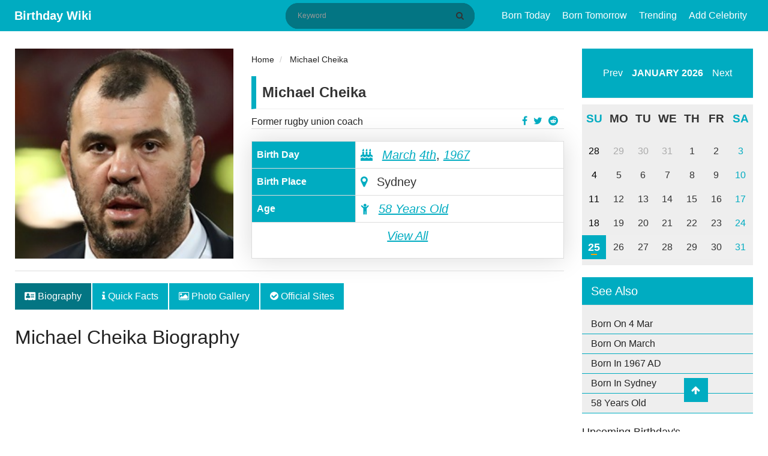

--- FILE ---
content_type: text/html; charset=UTF-8
request_url: https://birthdaywiki.com/michael-cheika
body_size: 11044
content:
<!DOCTYPE html>
<html  xmlns="http://www.w3.org/1999/xhtml" lang="en-US">
<head>
    <meta charset="UTF-8">
    <meta name="viewport" content="width=device-width, initial-scale=1, shrink-to-fit=no">
    <meta name="p:domain_verify" content="987ff53004636ea1a7fdb701846e4475"/>
    <meta name="msvalidate.01" content="8EB1AD8E7C8B7DBEFFE595D2AF69A24E" />
    <meta name="a.validate.02" content="YO910zszZ_ZWACy_nvWbGopg1sEDAQ09AIqR" />
    <meta name="csrf-param" content="_csrf-frontend">
<meta name="csrf-token" content="ioNq2jbyLE_wx_zfOenpwCfBAzOKoSPtzuRqSpQLyrbe9iCRZMNkIZ-XrbxUvpiBQpg0fe7vWdSIuxAapnm59A==">
    <link rel="apple-touch-icon" href="/img/apple-touch-icon.png" />
    <link rel="apple-touch-icon" sizes="57x57" href="/img/apple-touch-icon-57x57.png" />
    <link rel="apple-touch-icon" sizes="72x72" href="/img/apple-touch-icon-72x72.png" />
    <link rel="apple-touch-icon" sizes="76x76" href="/img/apple-touch-icon-76x76.png" />
    <link rel="apple-touch-icon" sizes="114x114" href="/img/apple-touch-icon-114x114.png" />
    <link rel="apple-touch-icon" sizes="120x120" href="/img/apple-touch-icon-120x120.png" />
    <link rel="apple-touch-icon" sizes="144x144" href="/img/apple-touch-icon-144x144.png" />
    <link rel="apple-touch-icon" sizes="152x152" href="/img/apple-touch-icon-152x152.png" />
    <link rel="apple-touch-icon" sizes="180x180" href="/img/apple-touch-icon-180x180.png" />
    <title>Michael Cheika Birthday and Wiki, Bio, Net Worth, Affair, Married, Wife, Stephanie, Kids, Age, Facts, Parents, Rugby World Cup, Live Fashion, Coach</title>
    <meta name="author" content="Louis">
<meta name="title" content="Michael Cheika Birthday and Wiki, Bio, Net Worth, Affair, Married, Wife, Stephanie, Kids, Age, Facts, Parents, Rugby World Cup, Live Fashion, Coach">
<meta name="keywords" content="Michael Cheika, Michael Cheika Net Worth, Michael Cheika Affairs, Michael Cheika Nationality, Michael Cheika Height, Michael Cheika Weight">
<meta name="description" content="Michael Cheika&#039;s bio is filled with personal and professional info. A collection of facts like Bio, Age, Facts, Wiki, Birthday, Net Worth, Parents, Married, Wife, Stephanie, Rugby Quit, Stats, Head Coach, Height, Salary, Career, Nationality, News, Famous for, Biography and more can also be found.">
<meta property="title" content="Michael Cheika Birthday and Wiki, Bio, Net Worth, Affair, Married, Wife, Stephanie, Kids, Age, Facts, Parents, Rugby World Cup, Live Fashion, Coach">
<meta property="keywords" content="Michael Cheika, Michael Cheika Net Worth, Michael Cheika Affairs, Michael Cheika Nationality, Michael Cheika Height, Michael Cheika Weight">
<meta property="description" content="Michael Cheika&#039;s bio is filled with personal and professional info. A collection of facts like Bio, Age, Facts, Wiki, Birthday, Net Worth, Parents, Married, Wife, Stephanie, Rugby Quit, Stats, Head Coach, Height, Salary, Career, Nationality, News, Famous for, Biography and more can also be found.">
<meta property="og:title" content="Michael Cheika Birthday and Wiki, Bio, Net Worth, Affair, Married, Wife, Stephanie, Kids, Age, Facts, Parents, Rugby World Cup, Live Fashion, Coach">
<meta property="og:description" content="Michael Cheika&#039;s bio is filled with personal and professional info. A collection of facts like Bio, Age, Facts, Wiki, Birthday, Net Worth, Parents, Married, Wife, Stephanie, Rugby Quit, Stats, Head Coach, Height, Salary, Career, Nationality, News, Famous for, Biography and more can also be found.">
<meta property="twitter:card" content="summary">
<meta property="twitter:site" content="@birthdaywiki">
<meta property="twitter:title" content="Michael Cheika Birthday and Wiki, Bio, Net Worth, Affair, Married, Wife, Stephanie, Kids, Age, Facts, Parents, Rugby World Cup, Live Fashion, Coach">
<meta property="twitter:author" content="Louis">
<meta property="twitter:description" content="Michael Cheika&#039;s bio is filled with personal and professional info. A collection of facts like Bio, Age, Facts, Wiki, Birthday, Net Worth, Parents, Married, Wife, Stephanie, Rugby Quit, Stats, Head Coach, Height, Salary, Career, Nationality, News, Famous for, Biography and more can also be found.">
<meta property="og:image" content="https://birthdaywiki.com/uploads/27637/michael.png">
<meta property="twitter:image" content="https://birthdaywiki.com/uploads/27637/michael.png">
<meta property="fb:app_id" content="649590108919071">
<meta property="og:site_name" content="Birthday Wiki">
<meta property="og:url" content="https://birthdaywiki.com/michael-cheika">
<meta property="og:type" content="article">
<meta property="og:locale" content="en_US">
<link href="https://birthdaywiki.com/michael-cheika" rel="canonical">
<link href="https://birthdaywiki.com/michael-cheika" rel="alternate" hreflang="en">
<link href="https://birthdaywiki.com/michael-cheika" rel="alternate" hreflang="x-default">
<link type="image/x-icon" href="/favicon.ico" rel="icon">
<link href="/css/calendar.css" rel="stylesheet">
<link href="/css/theme.css" rel="stylesheet">
<link href="/assets/c9f872e/css/bootstrap.css" rel="stylesheet">
<link href="/assets/65308258/css/font-awesome.min.css" rel="stylesheet">
<link href="/css/style.css?v=1.0.0" rel="stylesheet">
<link href="/css/site.css?v=1.0.0" rel="stylesheet">
<link href="/assets/484fd181/css/toastr.css" rel="stylesheet">
<link href="/assets/5947adf3/nprogress.css" rel="stylesheet">
<script>var Yii = Yii || {}; Yii.app = {baseUrl: '',  hostInfo: 'https://birthdaywiki.com'};</script>    <!-- Google tag (gtag.js) -->
<script async src="https://www.googletagmanager.com/gtag/js?id=G-55H936WJY3"></script>
<script>
  window.dataLayer = window.dataLayer || [];
  function gtag(){dataLayer.push(arguments);}
  gtag('js', new Date());

  gtag('config', 'G-55H936WJY3');
</script>

<script data-ad-client="ca-pub-3735448753532191" async src="https://pagead2.googlesyndication.com/pagead/js/adsbygoogle.js"></script></head>
<body>
    <div id="fb-root"></div>
    <script async defer crossorigin="anonymous" src="https://connect.facebook.net/en_US/sdk.js#xfbml=1&version=v6.0&appId=649590108919071&autoLogAppEvents=1"></script>
    <header class="header">
    <div class="menu-button">
        <span></span>
        <span></span>
        <span></span>
    </div>
    <div class="container">
        <div class="container-title">
            <span class="headertext">
                <a class="logo" href="/">Birthday Wiki</a>
            </span>
        </div>
        <div class="nav-container">
            <div class="search-block" itemscope itemtype="http://schema.org/WebSite">
                <meta itemprop="url" content="https://birthdaywiki.com/"/>
                <form class="search-form" action="/search" method="GET" itemscope itemprop="potentialAction" itemtype="http://schema.org/SearchAction" itemid="https://birthdaywiki.com/search">                    <meta itemprop="target" content="https://birthdaywiki.com/search?q={q}"/>
                    <input type="text" id="search" class="search-input" name="q" placeholder="Keyword" itemprop="query-input" required>                    <button class="btn btn-normal submit-input btn-search" type="submit" aria-label="Search" title="Search"><i class="fa fa-search"></i></button>
                </form>            </div>
            <nav class="nav">
                <ul id="main-menu" class="navbar-right nav"><li><a href="/today">Born Today</a></li>
<li><a href="/tomorrow">Born Tomorrow</a></li>
<li><a href="/trending">Trending</a></li>
<li><a href="/suggest">Add Celebrity</a></li></ul>            </nav>
        </div>
        <div class="mobile-search hide">
            <ul>
                <li class="search-li">
                    <span class="search-ico search-ico-span">
                        <i class="fa fa-search"></i>
                    </span>
                </li>
            </ul>
        </div>
    </div>
</header>

<div class="sponsered">
    <div class="clearfix"></div>
</div>    <div class="container">
            </div>
    
<main class="container">
    <div class="row">
        <div class="col-md-12">
                                </div>
        <!-- left sidebar -->
        <div class="col-md-9">
            <div id="pjax-container" class="row" data-pjax-container="" data-pjax-push-state data-pjax-timeout="1000">            <div class="col-md-12 hentry" id="post-1101" itemscope itemtype="http://schema.org/Article" itemid="https://birthdaywiki.com/michael-cheika">
                <div itemscope itemprop="mainEntityOfPage" itemType="https://schema.org/WebPage" itemid="https://birthdaywiki.com/michael-cheika"></div>
                <meta itemprop="datePublished" content="2019-10-21" />
                <meta itemprop="dateModified" content="2019-10-21" />
                <div class="hidden" itemprop="publisher" itemscope itemtype="https://schema.org/Organization">
                    <a itemprop="url" href="https://birthdaywiki.com/">
                        <span itemprop="logo" itemscope itemtype="https://schema.org/ImageObject">
                            <img itemprop="url" src="https://birthdaywiki.com/img/logo.png" alt="Birthday Wiki" title="Birthday Wiki">
                        </span>
                        <span itemprop="name">Birthday Wiki</span>
                    </a>
                </div>
                <div class="hidden vcard" itemprop="author" itemscope itemtype="http://schema.org/Person">
                    <span class="fn" itemprop="name">
                        <a href="https://birthdaywiki.com/author/14">
                            <span>Louis </span>
                        </a>
                    </span>
                </div>
                <div class="row">
                    <div class="col-md-5">
    <div class="profile-image" itemprop="image" itemscope itemtype="https://schema.org/ImageObject">
        <img itemprop="url" src="https://birthdaywiki.com/uploads/27637/michael.png" class="img img-responsive" alt="Michael Cheika">
    </div>
</div>
<div class="col-md-7">
    <div class="short-info">
        <ul class="breadcrumb" itemscope itemtype="http://schema.org/BreadcrumbList">
        <li itemprop="itemListElement" itemscope itemtype="http://schema.org/ListItem">
            <a href="/" itemprop="item"><span itemprop="name">Home</span></a><meta itemprop="position" content="1" />
        </li>
    
        <li itemprop="itemListElement" itemscope itemtype="http://schema.org/ListItem">
            <a href="https://birthdaywiki.com/michael-cheika" itemprop="item"><span itemprop="name">Michael Cheika</span></a><meta itemprop="position" content="2" />
        </li>
    </ul>        <div class="detail-title">
            <div class="row">
                <div class="col-md-12">
                    <div class="people-name">Michael Cheika</div>
                </div>
            </div>
            <div class="row">
                <div class="col-md-9">
                    <a href="https://birthdaywiki.com/profession/Former+rugby+union+coach">Former rugby union coach</a>
                </div>
                <div class="col-md-3">
                    <ul class="profile-social-share">
                        <li>
                            <a href="https://reddit.com/submit?url=https://birthdaywiki.com/michael-cheika&amp;title=Michael Cheika" onclick="window.open(this.href, 'reddit-share', 'width=490,height=530');return false;" target="_blank"><i class="fa fa-reddit"></i></a>
                        </li>
                        <li>
                            <a href="https://twitter.com/share?text=Michael Cheika&amp;url=https://birthdaywiki.com/michael-cheika" onclick="window.open(this.href, 'twitter-share', 'width=550,height=235');return false;" target="_blank"><i class="fa fa-twitter"></i></a>
                        </li>
                        <li>
                            <a href="https://facebook.com/share.php?u=https://birthdaywiki.com/michael-cheika" onclick="window.open(this.href, 'facebook-share','width=580,height=296');return false;" target="_blank"><i class="fa fa-facebook-f"></i></a>
                        </li>
                    </ul>
                </div>
            </div>
        </div>
        <table class="table table-bordered table-quickfacts">
            <tbody itemscope itemtype="http://schema.org/Person">
                <tr class="hidden">
                    <th>Full Name</th>
                    <td itemprop="name">Michael Cheika</td>
                </tr>
                <tr>
                    <th>Birth Day</th>
                    <td>
                                                <meta itemprop="birthDate" content="March 04, 1967">
                        <i class="fa fa-birthday-cake" aria-hidden="true"></i>
                        <a href="/month/03" data-pjax="0">March</a>                        <a href="/birthday/03/04" data-pjax="0">4th</a>,
                        <a href="/year/1967">1967</a>                    </td>
                </tr>
                <tr>
                    <th>Birth Place</th>
                    <td><i class="fa fa-map-marker"></i> Sydney</td>
                </tr>
                <tr class="alt" itemscope itemtype="http://schema.org/Age">
                    <th>Age</th>
                    <td itemprop="age"><i class="fa fa-child"></i> <a href="/age/58">58 Years Old</a></td>
                </tr>
                                                    <tr>
                        <td colspan="2">
                            <p class="text-center">
                                <a href="https://birthdaywiki.com/michael-cheika/quick-facts" data-pjax="0">View All</a>
                            </p>
                        </td>
                    </tr>
                            </tbody>
        </table>
    </div>
</div>                </div>
                <div class="row">
                    <div class="col-md-12 single-post-news-tabs">
                        <ul class="nav nav-tabs">
                            <li class="nav-item">
                                <a class="nav-link active" href="https://birthdaywiki.com/michael-cheika" data-pjax="0"><i class="fa fa-address-card"></i> Biography</a>
                            </li>
                            <li class="nav-item">
                                <a class="nav-link" href="https://birthdaywiki.com/michael-cheika/quick-facts" data-pjax="0"><i class="fa fa-info"></i> Quick Facts</a>
                            </li>
                            <li class="nav-item">
                                <a class="nav-link" href="https://birthdaywiki.com/michael-cheika/medias" data-pjax="0"><i class="fa fa-image"></i> Photo Gallery</a>
                            </li>
                                                                                    <li class="nav-item">
                                <a class="nav-link" href="https://birthdaywiki.com/michael-cheika/websites" data-pjax="0"><i class="fa fa-check-circle"></i> Official Sites</a>
                            </li>
                        </ul>
                    </div>
                    <div class="col-md-12">
                        <h1 itemprop="headline" class="entry-title">Michael Cheika Biography</h1>
                    </div>
                    <div class="col-md-12 single-post-news-content entry-content" itemprop="articleBody">
                        <div id="advertise-6" class="advertise-widget"><script async src="https://pagead2.googlesyndication.com/pagead/js/adsbygoogle.js"></script>
<!-- Above Content (BW) -->
<ins class="adsbygoogle"
     style="display:block"
     data-ad-client="ca-pub-3735448753532191"
     data-ad-slot="4856906595"
     data-ad-format="auto"
     data-full-width-responsive="true"></ins>
<script>
     (adsbygoogle = window.adsbygoogle || []).push({});
</script></div>                                                                        <p>An Australian rugby union former rugby union coach is named for <b>Michael Cheika</b>. Moreover, he is also a footballer. He was the coach of the Australian national team. He is the only coach to have won the major rugby club competition in each hemisphere, winning the Heineken Cup with Leinster in 2009 and the Super Rugby competition with the New South Wales Waratahs in the year 2014. He was also the head coach at Padova, Randwick and Stade Francais. Previously, he worked for dress designer Collette Dinnigan, before starting a multimillion-dollar fashion business of his own called Live Fashion. Michael Cheika lifted the lid on his broken relationship with Rugby Australia bosses after confirming he will quit as Wallabies coach at the end of the year. He won’t seek an extension to the five years he has served after the Wallabies were beaten 40-16 by England in the quarter-finals of the Rugby World Cup.</p><h2>Bio, Early Life, Parents, Age (52), Religion of Michael Cheika</h2><p>On 4th March 1967, Michael Cheika was born in Sydney, New South Wales, Australia. He holds Australian nationality and his ethnicity is White. As of 2019, he celebrated his 52nd birthday with his friends and families. He is the son of Lebanese migrants. He was born to Carol and Joe, his parents. He is the youngest of three children and grew up in a working-class home in Coogee, New South Wales. His religion is Christian. There is no information regarding his education.&nbsp;</p><h2 style="color: rgb(51, 51, 51);">Body Stats of Michael Cheika</h2><div id="advertise-7" class="advertise-widget"><script async src="https://pagead2.googlesyndication.com/pagead/js/adsbygoogle.js"></script>
<ins class="adsbygoogle"
     style="display:block; text-align:center;"
     data-ad-layout="in-article"
     data-ad-format="fluid"
     data-ad-client="ca-pub-3735448753532191"
     data-ad-slot="6573312945"></ins>
<script>
     (adsbygoogle = window.adsbygoogle || []).push({});
</script></div><p>Michael is a very handsome and charming face person with black hair color and dark brown eye color. Being at the age of fifty-two, he maintained his body a lot by doing exercises and by maintaining a diet. His body build is Average. With his glowing face, he has been able to grab a lot of people's attention towards him. At present, his exact body measurements including his height, weight, dress size and more have not been revealed by any sources. Moreover, he himself has not mentioned anything regarding his body measures to the media. Overall, he has got a healthy body.&nbsp;</p><h2 style="color: rgb(51, 51, 51);">Rugby Career of Michael Cheika</h2><ul><li>Michael played for Australia at under 21 levels. He was number 8.&nbsp;</li><li>He played more than 300 games for Randwick, winning the Shute Shield seven times during a period when the Galloping Greens dominated Sydney rugby.</li><li>He also made a mid-career move to Europe in 1989.</li><li>In there, he had two seasons in the South of France with Castres Olympique in Division 1, and a season for Paris team Club Athletique des Sports Generaux (later merged with Stade Francais) in Division 2.&nbsp;</li><li>After that, he joined the Italian side Rugby Livorno from 1992 to the year 1994.&nbsp;</li><li>He captained Randwick from 1997 and 1999 and he also represented New South Wales on their spring tour of the UK in 1997.&nbsp;</li></ul><h2 style="color: rgb(51, 51, 51);">Professional Coaching Career of Michael Cheika</h2><ul><li>David Campese brought Michael's attention to a coaching job in Italy in the year 1999.&nbsp;</li><li>heika and Knox coached Petrarca Padova through a Heineken Cup campaign which did not yield any wins.</li><li>After that, he returned to Sydney in 2001 when his father fell ill.&nbsp;</li><li>He replaced Declan Kidney as head coach at Leinster in the year 2005.&nbsp;</li><li>His first season culminated in a Heineken Cup semi-final against Munster, which Munster won 30-6, on their way to lifting the trophy.</li><li>His second season in charge was a difficult one, as Leinster were knocked out of the Heineken Cup at the quarterfinal stage by London Wasps.&nbsp;</li><li>He led Leinster to European success, guiding the team to the 2009 Heineken Cup Final.&nbsp;</li><li>He led Leinster to top of the table in the revamped 2009-2010 Celtic League in his final season in charge.&nbsp;</li><li>He then left his post with Leinster Rugby at the end of that season to become head coach for French Top 14 side Stade Francais.&nbsp;</li><li>He became the Director of Rugby of the Paris-based club between 2010 and 2012.</li><li>Stade Francais improved on their previous standing, finishing seventh with 11 wins in the 2011-2012 Top 14 season.&nbsp;</li><li>He was later appointed as head coach of the New South Wales Waratahs in 2012 for the 2013 Super Rugby season.&nbsp;</li><li>He also led the team against the British and Irish Lions, losing the match 47-17.&nbsp;</li><li>He was responsible for signing Israel Folau from AFL side Greater Western Sydney Giants, who made a massive impact on the Wallabies in his debut season.</li><li>He coached the Waratahs to their first-ever Super Rugby title in his second season in charge.&nbsp;</li><li>During the 2015 Super Rugby season, the Waratahs campaign to retain their title started with a 25-13 loss to the Western Force in Sydney.</li><li>He was appointed as the head coach of the Australia national team on 22nd October 2014 with a 3-year contract.&nbsp;</li><li>His first match as a coach was a non-capped game against the Barbarians, with the Wallabies winning 40-36.&nbsp;</li><li>He lost his first match against France a week later, with Australia being defeated 29-26.&nbsp;</li><li>In the lead up to the 2015 World Cup, he is credited for inventing Giteau's law which enabled overseas-based players to play for Australia.</li><li>He made multiple changes to his side for each match despite the Wallabies' winning form during the 2015 Rugby Championship.&nbsp;</li><li>He also led Australia to the 2015 Rugby World Cup Final.&nbsp;</li><li>He was named 2015 World Rugby Coach of the Year on 1st November.&nbsp;</li><li>He then led Australia to second in the 2016 Rugby Championship despite losing the first two matches on an aggregate score of 71-17 against New Zealand.&nbsp;</li><li>In the final Bledisloe Cup on 22nd October, Australia was defeated 37-10, conceding 18 points in the closing 20 minutes.&nbsp;</li><li>His 2017 season started with a 37-14 victory over Fiji where Cheika gave four players their international debut.&nbsp;</li><li>His final test was a record defeat at the hands of Scotland, losing 53-24 in Edinburgh for the first time since 2009.</li><li>The Wallabies endured a shocking run in the year 2018; in June, he led the team to a series defeat against Ireland, losing 2-1 having won the first test 18-9.&nbsp;</li><li>He faced severe criticism over the team's form and a string of poor results during the 2018 Rugby Championship.&nbsp;</li><li>His team endured a similarly dismal run in the 2018 autumn internationals, losing 9-6 to Wales.&nbsp;</li><li>The Wallabies ended 2018 with a sixth consecutive defeat to England, going down 37-18.&nbsp;</li><li>His 2019 season began with the change in the Australian set-up, beginning with the sacking of Stephen Larkham as attack coach and the introduction of a selection panel made up of Cheika, newly selected Director of Rugby Scott Johnson and Michael O'Connor who acts as an independent away from the national team coaching team.&nbsp;</li><li>The new process started with a 35-17 loss to South Africa in the opening round of the 2019 Rugby Championship.&nbsp;</li><li>Australia won three of their four pool matches but a close loss to Wales led to a quarter-final fixture with England at the 2019 Rugby World Cup.&nbsp;</li><li>A defeat by 40-16 in that match ended the Australian campaign and the following day.</li><li>He announced that he would resign as head coach by the end of the year 2019.&nbsp;</li><li>His contract had been due to expire following the World Cup.</li></ul><h2 style="color: rgb(51, 51, 51);">Personal Life of Michael Cheika</h2><p>Michael Cheika is a married person and he was married to his wife, Stephanie. The couple married on June 2008. Information regarding their dating history has not been revealed yet. They are the proud parents of four children. As of now, the family is leading a happy life without any disturbances and without any sign of divorce between them. The couple is often seen with their children. The family is enjoying their life a lot. His sexual orientation is straight. Thus, he is not gay.</p><h2 style="color: rgb(51, 51, 51);">Net Worth, Salary, Earnings of Michael Cheika</h2><p>Michael is a very hardworking person and he is dedicated to his work. Due to his passions, he is very successful in his professional career. His major source of earning is from Rugby Union. The net worth of this famous coach will be surely in millions but the exact figure is still to get unfold yet. Along with his net worth, his salary has also kept in under a review. As Michael himself has not revealed anything regarding his earnings. Overall, he is satisfied with his earnings without a doubt.&nbsp;</p></h2>                        <div id="advertise-3" class="advertise-widget"><script async src="https://pagead2.googlesyndication.com/pagead/js/adsbygoogle.js"></script>
<ins class="adsbygoogle"
     style="display:block"
     data-ad-format="autorelaxed"
     data-ad-client="ca-pub-3735448753532191"
     data-ad-slot="1111697739"></ins>
<script>
     (adsbygoogle = window.adsbygoogle || []).push({});
</script></div>                    </div>
                </div>
            </div>
            <div class="col-md-12">
                <div class="tag-wrap">
                                                                                            <a class="tag" href="https://birthdaywiki.com/tag/parents" rel="tag">Parents</a>                                                    <a class="tag" href="https://birthdaywiki.com/tag/child" rel="tag">Child</a>                                                    <a class="tag" href="https://birthdaywiki.com/tag/wife" rel="tag">Wife</a>                                                    <a class="tag" href="https://birthdaywiki.com/tag/contract" rel="tag">Contract</a>                                                    <a class="tag" href="https://birthdaywiki.com/tag/earning" rel="tag">Earning</a>                                                    <a class="tag" href="https://birthdaywiki.com/tag/former-rugby-union-coach" rel="tag">Former Rugby Union Coach</a>                                                    <a class="tag" href="https://birthdaywiki.com/tag/australian-national-team" rel="tag">Australian National Team</a>                                                    <a class="tag" href="https://birthdaywiki.com/tag/heineken-cup" rel="tag">Heineken Cup</a>                                                    <a class="tag" href="https://birthdaywiki.com/tag/new-south-wales-waratahs" rel="tag">New South Wales Waratahs</a>                                                    <a class="tag" href="https://birthdaywiki.com/tag/live-fashion" rel="tag">Live Fashion</a>                                                    <a class="tag" href="https://birthdaywiki.com/tag/wallabies" rel="tag">Wallabies</a>                                                    <a class="tag" href="https://birthdaywiki.com/tag/rugby-world-cup" rel="tag">Rugby World Cup</a>                                                    <a class="tag" href="https://birthdaywiki.com/tag/stephanie" rel="tag">Stephanie</a>                                                            </div>
            </div>
            </div>            <div class="row">
                <div class="col-md-12">
                    <div class="single-post-suggest">
                        <p><i class="fa fa-star text-danger"></i> Did you find any mistake? Help us to <a class="show-modal" value="/michael-cheika/suggest" href="javascript:(0)" title="Michael Cheika Page  Suggestion." rel="nofollow">update</a> this page.</p>
                    </div>
                </div>
                <div class="col-md-12 single-post-advertise">
                    <div class="comments" id="comments">
                                                    <div class="fb-comments" data-href="https://birthdaywiki.com/michael-cheika" data-width="100%" data-numposts="5"></div>
                                            </div>
                    <div id="advertise-4" class="advertise-widget"><script async src="https://pagead2.googlesyndication.com/pagead/js/adsbygoogle.js"></script>
<ins class="adsbygoogle"
     style="display:block"
     data-ad-format="autorelaxed"
     data-ad-client="ca-pub-3735448753532191"
     data-ad-slot="1111697739"></ins>
<script>
     (adsbygoogle = window.adsbygoogle || []).push({});
</script></div>                </div>
            </div>
            <div class="row">
                <div class="col-md-12">
                    <div class="block-widget">
    <div class="row">
        <div class="col-md-4">
            <ul class="block-widget">
                <div class="title"><h2>Birthday By Profession</h2></div>
                <li><a href="/profession/Actor">Actor</a></li>
                <li><a href="/profession/Singer">Singer</a></li>
                <li><a href="/profession/Footballer">Footballer</a></li>
                <li><a href="/profession/Actress">Actress</a></li>
                <li><a href="/profession/Politician">Politician</a></li>
            </ul>
        </div>
        <div class="col-md-4">
            <ul class="block-widget">
                <div class="title"><h2>Birthday By Place</h2></div>
                <li><a href="/place+of+birth/new+york">New York</a></li>
                <li><a href="/place+of+birth/mumbai%2C+india">Mumbai, India</a></li>
                <li><a href="/place+of+birth/capetown%2C+south+africa">Capetown, South Africa</a></li>
                <li><a href="/place+of+birth/kathmandu%2C+nepal">Kathmandu, Nepal</a></li>
                <li><a href="/place+of+birth/atlanta%2C+georgia">Atlanta, Georgia</a></li>
            </ul>
        </div>
        <div class="col-md-4">
            <ul class="block-widget">
                <div class="title"><h2>Birthday By Month</h2></div>
                <li><a href="/month/1">January</a></li>
                <li><a href="/month/2">February</a></li>
                <li><a href="/month/3">March</a></li>
                <li><a href="/month/4">April</a></li>
                <li><a href="/month/5">May</a></li>
            </ul>
        </div>
    </div>
</div>                </div>
            </div>
        </div>
        <!--- right sidebar -->
        <div class="col-md-3">
                        <div class="calendar-wrapper calendar-wrap"></div>
            
<div class="sidebar-widget">
    <h3>See Also</h3>
    <ul class="text-list">
        <li>
            <a href="/birthday/03/04" data-pjax="0">Born On 4 Mar</a>        </li>
        <li>
            <a href="/month/03" data-pjax="0">Born On March</a>        </li>
        <li>
            <a href="/year/1967" data-pjax="0">Born In 1967 AD</a>        </li>
                            <li>
                <a href="/place+of+birth/Sydney" data-pjax="0">Born In Sydney</a>            </li>
                                <li>
            <a href="/age/58" data-pjax="0">58 Years Old</a>        </li>
    </ul>
</div>
            <div class="related-widget">
    <div class="title"><h2>Upcoming Birthday's</h2></div>
            <div class="related-box">
        <img src="https://birthdaywiki.com/uploads/30499/penny-mordaunt-biography-300x274.png" title="Penny Mordaunt " alt="Penny Mordaunt ">
        <span class="birth-date">4th MAR</span>
        <div class="related-content"><a href="https://birthdaywiki.com/penny-mordaunt"><h3>Penny Mordaunt </h3></a></div>
    </div>
            <div class="related-box">
        <img src="https://birthdaywiki.com/uploads/9732/christine-baumgartner-birthday-232x300.jpg" title="Christine Baumgartner" alt="Christine Baumgartner">
        <span class="birth-date">4th MAR</span>
        <div class="related-content"><a href="https://birthdaywiki.com/christine-baumgartner"><h3>Christine Baumgartner</h3></a></div>
    </div>
            <div class="related-box">
        <img src="https://birthdaywiki.com/uploads/1595/yvette-prieto-bio-220x300.png" title="Yvette Prieto" alt="Yvette Prieto">
        <span class="birth-date">4th MAR</span>
        <div class="related-content"><a href="https://birthdaywiki.com/yvette-prieto"><h3>Yvette Prieto</h3></a></div>
    </div>
            <div class="related-box">
        <img src="https://birthdaywiki.com/uploads/30475/giovanni-zarrella-famous-for-300x283.png" title="Giovanni Zarrella" alt="Giovanni Zarrella">
        <span class="birth-date">4th MAR</span>
        <div class="related-content"><a href="https://birthdaywiki.com/giovanni-zarrella"><h3>Giovanni Zarrella</h3></a></div>
    </div>
            <div class="related-box">
        <img src="https://birthdaywiki.com/uploads/27052/joe.png" title="Joe Daniher" alt="Joe Daniher">
        <span class="birth-date">4th MAR</span>
        <div class="related-content"><a href="https://birthdaywiki.com/joe-daniher"><h3>Joe Daniher</h3></a></div>
    </div>
    </div>                    </div>
    </div>
</main>

<footer class="footer">
    <div class="container">
        <div class="footer-content clearfix">
            <div class="row">
                <div class="footer-info">
                    <ul class="list-inline pull-left">
                        <li><a rel="ugc nofollow" href="/page/about-us" title="About US">About US</a></li>
                        <li><a rel="ugc nofollow" href="/page/terms-of-service" title="Terms & Conditions">Terms & Condition</a></li>
                        <li><a rel="ugc nofollow" href="/page/privacy-policy" title="Privacy Policy">Privacy Policy</a></li>
                        <li><a rel="ugc nofollow" href="/page/contact-us" title="Contact US">Contact US</a></li>
                    </ul>
                </div>
            </div>
            <div class="row">
                <div class="footer-info">
                    Copyright © 2026. All Rights Reserved <a href="/"> Birthday Wiki</a>
                </div>
            </div>
        </div>
    </div>
    <a href="javascript:void(0);" class="scrollup" style="display: block;"> <i class="fa fa-arrow-up"></i></a>
</footer>

<div id="modal" class="fade modal" role="dialog" tabindex="-1">
<div class="modal-dialog modal-md">
<div class="modal-content">
<div id="modal-header" class="modal-header">
<button type="button" class="close" data-dismiss="modal" aria-hidden="true">&times;</button>

</div>
<div class="modal-body">
<div id='modal-content'></div>
</div>

</div>
</div>
</div><script src="/assets/564a5d31/jquery.js"></script>
<script src="/assets/3fb4f14e/yii.js"></script>
<script src="/assets/9396b51a/jquery.pjax.js"></script>
<script src="/js/calendar.js"></script>
<script src="/assets/c9f872e/js/bootstrap.js"></script>
<script src="/js/main.js?v=1.0.0"></script>
<script src="/js/site.js?v=1.0.0"></script>
<script src="/assets/484fd181/js/toastr.js"></script>
<script src="/assets/484fd181/js/config.js"></script>
<script src="/assets/5947adf3/nprogress.js"></script>
<script>jQuery(document).on('pjax:start', function() { NProgress.start(); });
jQuery(document).on('pjax:end',   function() { NProgress.done();  });                    </script>
<script>jQuery(function ($) {
jQuery(document).pjax("#pjax-container a", {"push":true,"replace":false,"timeout":1000,"scrollTo":false,"container":"#pjax-container"});
jQuery(document).off("submit", "#pjax-container form[data-pjax]").on("submit", "#pjax-container form[data-pjax]", function (event) {jQuery.pjax.submit(event, {"push":true,"replace":false,"timeout":1000,"scrollTo":false,"container":"#pjax-container"});});

jQuery('.calendar-wrapper').calendar({
    weekDayLength: 2,
    date: new Date(),
    showTodayButton:false,
    onClickDate: function (date) {
        currentDate = new Date(date);
        today = currentDate.getDate();
        month = currentDate.getMonth() + 1;
        window.location.href = Yii.app.baseUrl + '/birthday/' + month + '/' + today;
    },
});


var imgLISTS = jQuery(".entry-content").find("img").map(function() {
	if (jQuery(this).data("caption") != "NA") {
		var row = jQuery("<div class=\"text-caption\"></div>").html(jQuery(this).data("caption"));
		jQuery(this).after( row );
	}
	return this.src;
}).get();

jQuery('#modal').modal({"show":false,"backdrop":"static","keyboard":false});
});</script><!-- empty --></body>
</html>


--- FILE ---
content_type: text/html; charset=utf-8
request_url: https://www.google.com/recaptcha/api2/aframe
body_size: 270
content:
<!DOCTYPE HTML><html><head><meta http-equiv="content-type" content="text/html; charset=UTF-8"></head><body><script nonce="Uvywd5zXr6fs4EbR5QHkxA">/** Anti-fraud and anti-abuse applications only. See google.com/recaptcha */ try{var clients={'sodar':'https://pagead2.googlesyndication.com/pagead/sodar?'};window.addEventListener("message",function(a){try{if(a.source===window.parent){var b=JSON.parse(a.data);var c=clients[b['id']];if(c){var d=document.createElement('img');d.src=c+b['params']+'&rc='+(localStorage.getItem("rc::a")?sessionStorage.getItem("rc::b"):"");window.document.body.appendChild(d);sessionStorage.setItem("rc::e",parseInt(sessionStorage.getItem("rc::e")||0)+1);localStorage.setItem("rc::h",'1769312815924');}}}catch(b){}});window.parent.postMessage("_grecaptcha_ready", "*");}catch(b){}</script></body></html>

--- FILE ---
content_type: text/css
request_url: https://birthdaywiki.com/css/site.css?v=1.0.0
body_size: 22760
content:
header{
    background:#00acc1;
}

.search-form{
    background: #037583;
    border-radius: 50px;
}
.search-form .submit-input{
    background: #037583;
    border-top-right-radius: 50px;
    border-bottom-right-radius: 50px;
}
.search-form .search-input{
    color: #fff;
}

.celeb-box-wrap{
    text-align: center;
    margin-bottom: 30px;
    background-color: #ffffff;
    -webkit-box-shadow: 0 0 40px 3px rgb(0 0 0 / 5%);
    box-shadow: 0 0 40px 3px rgb(0 0 0 / 5%);
}
.celeb-box-wrap:hover .celeb-image .celeb-content {
    bottom: 0;
    opacity: 1;
    visibility: visible;
    -webkit-transition: .6s;
    transition: .6s;
    text-decoration: none;
}
.celeb-image {
    overflow: hidden;
    position: relative;
    text-align: left;
}
.celeb-image img{
    height: 300px;
    width: 100%;
    object-fit: cover;
    object-position: top;
}
.celeb-content{
    position: absolute;
    bottom: -46px;
    left: 0;
    width: 100%;
    background-color: #212121;
    color: #ffffff;
    padding: 18px 20px 13px;
    opacity: 0;
    visibility: hidden;
    text-align: left;
    font-size: 15px;
    font-weight: 800;
    font-size: 18px;
}
.celeb-content span{
    font-weight: 400;
    font-size: 14px;
}

.date-tag{
    position: absolute;
    top: 30px;
    left: 15px;
    width: 65px;
    background-color: #00acc1;
    font-size: 15px;
    font-weight: 500;
    padding: 10px 15px;
    text-align: center;
    color: #fff;
    border-radius: 50%;
}

.detail-title{
    float: left;
    border-bottom: solid thin #ddd;
    margin-bottom: 20px;
    width: 100%;
}
.detail-title h1{
    margin-bottom: 0px !important;
    padding-top: 10px !important;
    padding-bottom: 10px !important;
}

ul.profile-social-share li a{
    line-height: 1.2;
    float: right;
}

.profile-short h1{
    float: left;
    width: 100%;
    color: #000;
    padding-top: 0px;
    padding-bottom: 10px;
    margin-bottom: 20px;
}
.profile-short h1 span{
    float: left;
    width: 100%;
    font-size: 14px;
    padding-top: 5px;
    color: #b3acac
}
.short-info .breadcrumb{
    padding-left: 0px;
    font-size: 14px;
}
.short-info .breadcrumb li{ padding: 0px; }
.short-info i{
    color: #00acc1;
    margin-right: 10px;
}
.short-info table{
    box-shadow: 0 0 40px 0 rgb(0 0 0 / 15%);
}
.short-info tr, th, td {
    border:solid thin #e8e6e6;
    padding: 10px 15px;
}

.short-info th{
    background: #00acc1;
    color: #fff;
    font-weight: 600;
    font-size: 16px;
}

/*Content Animation*/
@keyframes fadeInScale {
    0% {
        transform: scale(0.9);
        opacity: 0;
    }

    100% {
        transform: scale(1);
        opacity: 1;
    }
}

.quick-wrap{
    float: left;
    width: 100%;
}
.quick-wrap th {
    font-size: 16px;
    font-weight: 600;
    color: #4e4a4a;
}
.quick-wrap tr:nth-child(even) {background-color: #f2f2f2;}
.quick-wrap td{
    color: #000;
}

blockquote{
    padding: 15px 20px 15px 45px;
    position: relative;
    background: #fbf2f2;
}

blockquote::before{
    content: "\201C";
    font-size: 60px;
    font-weight: bold;
    color: #999;

    /*Positioning*/
    position: absolute;
    left: 10px;
    top:-18px;
}

blockquote::after{
    content: "\0201D";
    font-size: 60px;
    font-weight: bold;
    color: #999;
    vertical-align: bottom;
    position: absolute;
    right: 0%;
    bottom: -35px;
}

blockquote p {
    padding: 0px 20px;
}

ul.trivias-list {
    list-style: disc;
    padding-left: 20px;
}
ul.trivias-list li{
    float: left;
    width: 100%;
    color: #000;
}
.social-media {
    float: left;
    width: 100%;
    display: inline-flex;
}
.social-media .icon{
    margin: 0 20px;
    text-align: center;
    cursor: pointer;
    display: flex;
    align-items: center;
    justify-content: center;
    flex-direction: column;
    position: relative;
    z-index: 2;
    transition: 0.4s cubic-bezier(0.68, -0.55, 0.265, 1.55);
}
.social-media .icon span{
    display: block;
    height: 60px;
    width: 60px;
    background: #ece6e6;
    border-radius: 50%;
    position: relative;
    z-index: 2;
    box-shadow: 0px 10px 10px rgb(0 0 0 / 16%);
    transition: 0.4s cubic-bezier(0.68, -0.55, 0.265, 1.55);
}
.social-media .icon span i{
    line-height: 60px;
    font-size: 25px;
}
.social-media .icon .tooltip{
    position: absolute;
    top: 0;
    z-index: 1;
    background: #fff;
    color: #fff;
    padding: 10px 18px;
    font-size: 20px;
    font-weight: 500;
    border-radius: 25px;
    opacity: 0;
    pointer-events: none;
    box-shadow: 0px 10px 10px rgba(0,0,0,0.1);
    transition: 0.4s cubic-bezier(0.68, -0.55, 0.265, 1.55);
}
.social-media .icon:hover .tooltip{
    top: -70px;
    opacity: 1;
    pointer-events: auto;
}
.icon .tooltip:before{
    position: absolute;
    content: "";
    height: 15px;
    width: 15px;
    background: #fff;
    left: 50%;
    bottom: -6px;
    transform: translateX(-50%) rotate(45deg);
    transition: 0.4s cubic-bezier(0.68, -0.55, 0.265, 1.55);
}
.social-media .icon:hover span{
    color: #fff;
}
.social-media .icon:hover span,
.social-media .icon:hover .tooltip{
    text-shadow: 0px -1px 0px rgba(0,0,0,0.4);
}
.social-media .facebook-bg:hover span,
.social-media .facebook-bg:hover .tooltip,
.social-media .facebook-bg:hover .tooltip:before{
    background: #3B5999;
}
.social-media .twitter-bg:hover span,
.social-media .twitter-bg:hover .tooltip,
.social-media .twitter-bg:hover .tooltip:before{
    background: #46C1F6;
}
.social-media .instagram-bg:hover span,
.social-media .instagram-bg:hover .tooltip,
.social-media .instagram-bg:hover .tooltip:before{
    background: #e1306c;
}
.social-media .youtube-bg:hover span,
.social-media .youtube-bg:hover .tooltip,
.social-media .youtube-bg:hover .tooltip:before{
    background: #DE463B;
}

.calendar-wrap{
    float: left;
    width: 100%;
}

.calendar-wrap .buttons-container {
    padding: 20px 25px;
    width: 100%;
    color: #ffffff;
    background: #00acc1;
    text-align: center;
}

.calendar-wrap .weeks-wrapper header {
    margin: 0;
    padding: 10px 0;
    background-color: #ddd;
}

.calendar-wrap .weeks-wrapper {
    padding: 10px 0;
    background: #eee;
    margin: 0;
}


.calendar-wrap .month {
    padding: 20px 25px;
    width: 100%;
    background: #00acc1;
    text-align: center;
}

.calendar-wrap .month .title{ color: #fff; }
.calendar-wrap .month ul {
    margin: 0;
    padding: 0;
}

.calendar-wrap .month ul li {
    color: white;
    font-size: 12px;
    text-transform: uppercase;
    letter-spacing: 3px;
}
.calendar-wrap .month .prev {
    float: left;
    padding-top: 10px;
}

.calendar-wrap .month .next {
    float: right;
    padding-top: 10px;
}

.calendar-wrap .weekdays {
    margin: 0;
    padding: 10px 0;
    background-color: #ddd;
}

.calendar-wrap .weekdays li {
    display: inline-block;
    width: 12.6%;
    color: #666;
    text-align: center;
}

.calendar-wrap .days {
    padding: 10px 0;
    background: #eee;
    margin: 0;
}

.calendar-wrap .days li {
    list-style-type: none;
    display: inline-block;
    width: 13.6%;
    text-align: center;
    margin-bottom: 5px;
    font-size:12px;
    color: #777;
}

.calendar-wrap .days li .active {
    padding: 5px;
    background: #1abc9c;
    color: white !important
}

/* Add media queries for smaller screens */
@media screen and (max-width:720px) {
    .calendar-wrap .weekdays li, .calendar-wrap .days li {width: 13.1%;}
}

@media screen and (max-width: 420px) {
    .calendar-wrap .weekdays li, .calendar-wrap .days li {width: 12.5%;}
    .calendar-wrap .days li .active {padding: 2px;}
}

@media screen and (max-width: 290px) {
    .calendar-wrap .weekdays li, .calendar-wrap .days li {width: 12.2%;}
}

.footer{
    background: #00acc1;
    float: left;
    width: 100%;
}
.list-inline>li {
    text-align: center;
}
.footer-info a{
    padding-bottom: 15px;
    padding-right: 10px;
}
@media screen and (min-width: 1200px){

    .container {
        max-width:1260px;
        width: 100%;
    }
}

.related-widget{
    float: left;
    width: 100%;
    margin: 20px 0px;
}
.related-widget .title{
    border-bottom: solid thin #ddd;
    margin-bottom: 15px;
    padding-bottom: 5px;
}
.related-widget .title h2{
    font-size: 18px;
}
.related-box{
    position: relative;
    overflow: hidden;
    margin-bottom: 20px;
}
.related-box::before {
    content: "";
    position: absolute;
    top: 0;
    left: 0;
    width: 100%;
    height: 100%;
    background-image: -webkit-gradient(linear, left top, left bottom, from(rgba(255, 255, 255, 0)), to(rgba(0, 0, 0, 0.9)));
    background-image: linear-gradient(to bottom, rgba(255, 255, 255, 0), rgba(0, 0, 0, 0.9));
}
.related-box img{
    height: 220px;
    width: 100%;
    object-fit: cover;
    object-position: top;
}
.related-box .birth-date {
    position: absolute;
    top: 30px;
    left: 15px;
    width: 65px;
    background-color: #00acc1;
    font-size: 15px;
    font-weight: 500;
    padding: 10px 15px;
    text-align: center;
    color: #fff;
    border-radius: 50%;
}
.related-box .related-content {
    padding: 10px 30px;
    position: absolute;
    bottom: 0;
    left: 0;
}
.related-box .related-content a h3{
    color: #ffffff;
    margin-bottom: 15px;
}
.this-month{
    float: left;
    width: 100%;
    padding: 30px 0px;
}
.this-month .title {
    border-bottom: solid thin #ddd;
    margin-bottom: 15px;
    padding-bottom: 5px;
}
.this-month .title h2 {
    font-size: 18px;
}
.this-month-box{
    float: left;
}
.this-month-box img{
    height: 220px;
    width: 100%;
    object-fit: cover;
    object-position: top;
}
.this-month-content{
    border: solid thin #ddd;
    float: left;
    width: 100%;
    position: relative;
}
.this-month-content h3{
    padding: 10px;
}
.this-month-date{
    position: absolute;
    top: 175px;
    left: 0;
    width: 100%;
    background-color: #211e1ecc;
    color: #fff;
    font-size: 15px;
    font-weight: 500;
    padding: 12px 30px;
    text-align: center;
}
.this-month-date i{
    color: #fff;
    margin-right: 10px;
}
.article-detail{
    float: left;
    width: 100%;
}

.article-thumb{
    position: relative;
    overflow: hidden;
    margin-bottom: 20px;
}
.article-thumb::before {
    content: "";
    position: absolute;
    top: 0;
    left: 0;
    width: 100%;
    height: 100%;
    background-image: -webkit-gradient(linear, left top, left bottom, from(rgba(255, 255, 255, 0)), to(rgba(0, 0, 0, 0.9)));
    background-image: linear-gradient(to bottom, rgba(255, 255, 255, 0), rgba(0, 0, 0, 0.9));
}
.article-thumb img{
    width: 100%;
}
.article-image-title {
    padding: 10px 30px;
    position: absolute;
    bottom: 0;
    left: 0;
}
.article-image-title .title{
    color: #ffffff;
    margin-bottom: 15px;
    padding: 25px 30px;
    font-size: 36px;
    line-height: 1.5;
    font-weight: 600;
}

.article-meta{
    float: left;
    width: 100%;
    border-bottom: solid thin #ddd;
    margin-top: 10px;
}
ul.article-meta-list li {
    float: left;
    display: block;
    text-transform: uppercase;
    font-size: 13px;
    padding: 0px 15px;
    border-right: solid thin #ddd;
}
ul.article-meta-list li:first-child{ padding-left: 0px; }
ul.article-meta-list li:last-child{ border-right: none; }
ul.article-meta-list li a{
    color: #00acc1;
}
ul.article-social-share li{
    float: right;
    margin-left: 10px;
    margin-right: 10px;
}
.article-content {
    float: left;
    width: 100%;
    margin: 30px 0px;
}
img.full-width {
    width: 100%;
    margin-top: 20px;
    vertical-align: bottom;
}
.src{
    float: left;
    width: 100%;
    text-align: center;
    background: #f7f7f7;
    padding: 10px 0px;
    color: #777;
    font-style: italic;
}


.tag-wrap {
    float: left;
    width: 100%;
}
.tag-wrap a{
    border: solid thin #eee;
    font-size: 14px;
    height: 40px;
    padding: 0 20px;
    margin: 5px;
    display: inline-block;
    line-height: 39px;
    color: #777;
}
.tag-wrap a:hover {
    background: #00acc1;
    color: #fff;
}
.list-image-wrap{
    float: left;
    width: 100%;
    background: #FBFBFD;
}
.list-image-wrap .title{
    border-bottom: solid thin #ddd;
    margin-bottom: 15px;
    padding-bottom: 5px;
}
.list-image-wrap .title h2 {
    font-size: 18px;
    padding: 10px 0px 0px 15px;
}
.list-box{
    display: flex;
    margin:20px;
}
.list-box .list-box-thumb{
    width: 100px;
    margin-right: 20px;
    min-width: 100px;
    overflow: hidden;
}
.list-box .list-box-thumb img{
    width: 100%;
    border: 0;
    vertical-align: middle;
    max-width: 100%;
    height: 100px;
    object-fit: cover;
    object-position: top;
}
.list-box-content h6{
    font-size: 16px;
    padding: 15px 0px;
}

.demo-gallery > ul {
    margin-bottom: 0;
}
.demo-gallery > ul > li {
    float: left;
    margin-bottom: 15px;
    margin-right: 20px;
    width: 200px;
}
.demo-gallery > ul > li a {
    border: 3px solid #FFF;
    display: block;
    overflow: hidden;
    position: relative;
    float: left;
}
.demo-gallery > ul > li a > img {
    -webkit-transition: -webkit-transform 0.15s ease 0s;
    -moz-transition: -moz-transform 0.15s ease 0s;
    -o-transition: -o-transform 0.15s ease 0s;
    transition: transform 0.15s ease 0s;
    -webkit-transform: scale3d(1, 1, 1);
    transform: scale3d(1, 1, 1);
    height: 100%;
    width: 100%;
}
.demo-gallery > ul > li a:hover > img {
    -webkit-transform: scale3d(1.1, 1.1, 1.1);
    transform: scale3d(1.1, 1.1, 1.1);
}
.demo-gallery > ul > li a:hover .demo-gallery-poster > img {
    opacity: 1;
}
.demo-gallery > ul > li a .demo-gallery-poster {
    background-color: rgba(0, 0, 0, 0.1);
    bottom: 0;
    left: 0;
    position: absolute;
    right: 0;
    top: 0;
    -webkit-transition: background-color 0.15s ease 0s;
    -o-transition: background-color 0.15s ease 0s;
    transition: background-color 0.15s ease 0s;
}
.demo-gallery > ul > li a .demo-gallery-poster > img {
    left: 50%;
    margin-left: -10px;
    margin-top: -10px;
    opacity: 0;
    position: absolute;
    top: 50%;
    -webkit-transition: opacity 0.3s ease 0s;
    -o-transition: opacity 0.3s ease 0s;
    transition: opacity 0.3s ease 0s;
}
.demo-gallery > ul > li a:hover .demo-gallery-poster {
    background-color: rgba(0, 0, 0, 0.5);
}
.demo-gallery .justified-gallery > a > img {
    -webkit-transition: -webkit-transform 0.15s ease 0s;
    -moz-transition: -moz-transform 0.15s ease 0s;
    -o-transition: -o-transform 0.15s ease 0s;
    transition: transform 0.15s ease 0s;
    -webkit-transform: scale3d(1, 1, 1);
    transform: scale3d(1, 1, 1);
    height: 100%;
    width: 100%;
}
.demo-gallery .justified-gallery > a:hover > img {
    -webkit-transform: scale3d(1.1, 1.1, 1.1);
    transform: scale3d(1.1, 1.1, 1.1);
}
.demo-gallery .justified-gallery > a:hover .demo-gallery-poster > img {
    opacity: 1;
}
.demo-gallery .justified-gallery > a .demo-gallery-poster {
    background-color: rgba(0, 0, 0, 0.1);
    bottom: 0;
    left: 0;
    position: absolute;
    right: 0;
    top: 0;
    -webkit-transition: background-color 0.15s ease 0s;
    -o-transition: background-color 0.15s ease 0s;
    transition: background-color 0.15s ease 0s;
}
.demo-gallery .justified-gallery > a .demo-gallery-poster > img {
    left: 50%;
    margin-left: -10px;
    margin-top: -10px;
    opacity: 0;
    position: absolute;
    top: 50%;
    -webkit-transition: opacity 0.3s ease 0s;
    -o-transition: opacity 0.3s ease 0s;
    transition: opacity 0.3s ease 0s;
}
.demo-gallery .justified-gallery > a:hover .demo-gallery-poster {
    background-color: rgba(0, 0, 0, 0.5);
}
.demo-gallery .video .demo-gallery-poster img {
    height: 48px;
    margin-left: -24px;
    margin-top: -24px;
    opacity: 0.8;
    width: 48px;
}
.demo-gallery.dark > ul > li a {
    border: 3px solid #04070a;
}
.home .demo-gallery {
    padding-bottom: 80px;
}
.sidebar-widget {
    float: left;
    width: 100%;
    margin-top: 20px;
    background: #eeeeee;
}
.sidebar-widget h3{
    border-bottom: solid thin #ddd;
    margin-bottom: 15px;
    padding: 10px 15px;
    color: #ffffff;
    background: #00acc1;
}
ul.text-list li {
    float: left;
    width: 100%;
    border-bottom: solid thin #00acc1;
    padding: 5px 15px;
}

.block-widget{
    float: left;
    width: 100%;
}
.block-widget h2{
    border-bottom: solid thin #ddd;
    margin-bottom: 0px;
    padding: 10px 15px;
    font-size: 20px;
    color: #ffffff;
    background: #00acc1;
}
ul.block-widget{
    width: 100%;
    background: #eeeeee;
}
ul.block-widget li{
    float: left;
    width: 100%;
    border-bottom: solid thin #00acc1;
    padding: 5px 15px;
}
ul.block-widget li a {
    color: #797676;
}

.quotes-by{
    width:100%;
    float: left;
    margin: 30px 0px;
}
.quotes-by .title h2{
    border-bottom: solid thin #ddd;
    margin-bottom: 15px;
    font-size: 20px;
    padding: 10px 0px;
}
.quotes-box{
    border-bottom: 2px solid #00acc1;
    box-shadow: 0 0 3px 1px rgb(0 0 0 / 19%);
    padding: 20px;
    text-align: center;
    margin-right: 2%;
    width: 23%;
}
.quotes-box:hover{
    background: #00acc1;
    color: #fff;
    border-bottom: solid 2px #000;
}
.quotes-box:hover h4 a{ color: #fff; }
.quotes-box h4{
    margin-bottom: 20px;
}

@media only screen and (max-width: 767px){
    .short-info {
        margin-top: 20px;
        padding: 0px;
    }
    .this-month-box img{ height: 300px;  }
    .this-month-date{    top: 255px;}
    .related-box img{ height: auto;  }
    .demo-gallery > ul > li{ width: 100% !important;  }
    ul.trivias-list li{ margin-bottom: 10px; }
    .social-media{ display: block;}
    .social-media .icon{ margin-bottom: 20px; }
    .article-thumb::before{ background: none; }
    ul.article-meta-list li:last-child{ padding-left: 0px; }
    .list-box-content h6{ padding: 0px; }
    .quotes-box{ width: 100%; margin-right: 0px; }
    ul.profile-social-share li a{ float: left; }
    .container {
        padding: 0 15px;
    }
}

.profile-image {
    min-height: 350px;
    max-height: 350px;
    overflow: hidden;
    /* min-width: 350px;
    max-width: 350px; */
}

.profile-image img {
    width: 100%;
    /* height: 100%; */
}



@media screen and (max-width: 600px) {
    .profile-image {
        max-height: 100%;
        min-height: 100%;
        overflow: hidden;
        /* min-width: 350px;
        max-width: 350px; */
    }

    .profile-image img {
        width: 100%;
        /* height: 100%; */
    }
}

.entry-content {
    margin-top: 20px;
}

.entry-content a{
    color: #00acc1;
    font-style: oblique;
}

.entry-content h2{
    font-weight: 600;
    border-left: 8px solid #00acc1;
    padding-left: 10px;
    margin-bottom: 20px;
}

.entry-content p {
    font-size: 20px;
    font-weight: 300;
    line-height: 35px;
    color: #000;
    text-align: justify;
}

.entry-content iframe {
    width: 100% !important;
}

.entry-content ul {
    font-size: 20px;
    font-weight: 300;
    line-height: 35px;
    color: #000;
    text-align: justify;
    margin: 20px auto;
    padding-left: 20px;
}

.entry-content ul>li {
    margin: 20px auto;
}

.birthday-container {
    position: absolute;
    padding: 10px;
    margin: 5px;
    background: #00acc1;
    color: #fff;
    z-index: 999;
    border-radius: 50%;
    text-align: center;
    width: 60px;
    height: 60px;
}

/*=========================================================
READMORE
===========================================================*/
[element-type="read-more"]{
    border:1px solid #eee;
    margin-top:50px !important;
    position:relative;
    padding: 26px 0px 5px 20px !important;
    margin-bottom:20px !important;
}
[element-type="read-more"] a{
    color:#222;
    text-align:left;
    font-size:20px;
    padding-left:16px;
    font-weight:700
}
[element-type="read-more"]:before{
    content:'READ MORE';
    background-color:#222;
    color:#fff;
    padding:5px 8px 6px 10px;
    font-family:'Open Sans',sans-serif;
    position:absolute;
    left:38px;
    top:-20px;
    font-weight:bold
}
[element-type="read-more"]:after{
    content:'BW';
    background-color:#00acc1;
    color:#fff;
    padding:5px 8px 6px 5px;
    font-family:'Open Sans',sans-serif;
    position:absolute;
    left:-1px;
    top:-20px;
    font-weight:bold
}
[element-type="read-more"] a:before{
    border:6px solid transparent;
    border-left-color:#222;
    content:'';
    display:inline-block;
    height:0;
    left:20px;
    line-height:0;
    position:absolute;
    top:35px;
    width:0
}

/*================
OTHER CUSTOM CSSS
=================*/

.table-quickfacts {
    font-size: 20px;
}

.table-quickfacts a {
    color: #00acc1;
    font-style: oblique;
    text-decoration: underline!important;
}

.text-caption {
    margin-top: -36px;
    color: #ffffff;
    background: #00acc1;
    position: absolute;
    padding: 0px 10px;
}

@media screen and (max-width: 600px) {
    .table-quickfacts {
        margin-top: 15px;
    }

    .text-caption {
        margin-top: -48px;
        font-size: 12px;
    }
}

.advertise-widget {
    margin: 30px 0px 30px 0px;
}

.table-striped > tbody > tr:nth-of-type(odd) {
    background-color: #e6e6e6;
}

.single-post-news-tabs li a{
    color: #ffffff;
    background: #00acc1;
}

.single-post-news-tabs li a:hover{
    color: #ffffff;
    background: #037583;
}

.single-post-news-tabs li a:focus{
    color: #ffffff;
    background: #037583;
}

.single-post-news-tabs .active {
    background: #037583;
}

.people-name {
    font-weight: 600;
    font-size: x-large;
    border-left: 8px solid #00acc1;
    padding: 10px;
    margin: 10px 0 10px;
    border-bottom: 1px solid #eeeeee;
}


--- FILE ---
content_type: application/javascript; charset=utf-8
request_url: https://birthdaywiki.com/js/main.js?v=1.0.0
body_size: 3264
content:
(function($) {
    "use strict";
    var is_visible = $('.menu-button').is(':visible'), winW = 767;
    winW = $(window).width();

    function resizeCall() {
        winW = $(window).width();
        is_visible = $('.menu-button').is(':visible');
    }
    window.addEventListener("orientationchange", function() {
        resizeCall();
    }, false);
    var contW = $('.container').width();
    $('.menu-button').on('click', function() {
        var menu = $('.nav-container').toggleClass('nav-container-responsive');
        $(this).toggleClass('active');
        $(window).resize(function() {
            var w = $(window).width();
            if (w > 320 && menu.is(':hidden')) {
                menu.removeAttr('style');
            }
        });
    });
    if (is_visible) {
        $('.plus').on('click', function(e) {
            e.preventDefault();
            $(this).parent().next('.responsive-wrapp').slideToggle(500);
            $(this).toggleClass('plus-active');
        });
        $('.arrow-right-b').on('click', function(e) {
            e.preventDefault();
            $(this).parent().next('.sub-sub-menu').slideToggle(500);
            $(this).toggleClass('i-active');
        });
    }

    $('.custom-file-input').on('change', function() {
        var realVal = $(this).val(),
            lastIndex = realVal.lastIndexOf('\\') + 1,
            maskBtn = $('.send-file');
        if (lastIndex !== -1) {
            realVal = realVal.substr(lastIndex);
            $(this).prev('.mask').find('.fileInputText').val(realVal);
            $('.delete-foto').show();
            maskBtn.css('opacity', 0);
        }
    });
    $('.delete-foto').on('click', function(e) {
        e.preventDefault();
        var $wrapper = $(this).parents(".mask-wrapper"),
            maskBtn = $('.send-file');
        $wrapper.find(".fileInputText").val("");
        $wrapper.find(".custom-file-input").val("");
        $('.delete-foto').hide();
        maskBtn.css('opacity', 1);
    });
    $('.close-m').on('click', function(e) {
        e.preventDefault();
        $(this).parent().fadeOut(300);
    });
    if ($('#myTab a').length) {
        $('#myTab a').on('click', function(e) {
            e.preventDefault();
            $(this).tab('show');
        });
    };
    if ($('#myTab a').length) {
        $('#myTabWidget a').on('click', function(e) {
            e.preventDefault();
            $(this).tab('show');
        });
    };
    $(window).scroll(function() {
        if ($(this).scrollTop() > 100) {
            $('.scrollup').fadeIn();
        } else {
            $('.scrollup').fadeOut();
        }
    });
    $('.scrollup').click(function() {
        $("html, body").animate({
            scrollTop: 0
        }, 600);
        return false;
    });
    var $allVideos = $("iframe[src^='//www.youtube.com']"), $fluidEl = $("body");
    $allVideos.each(function() {
        $(this).data('aspectRatio', this.height / this.width).removeAttr('height').removeAttr('width');
    });
    $(window).resize(function() {
        var newWidth = $fluidEl.width();
        $allVideos.each(function() {
            var $el = $(this);
            $el.width(newWidth).height(newWidth * $el.data('aspectRatio'));
        });
    }).resize();
})(jQuery);

--- FILE ---
content_type: application/javascript; charset=utf-8
request_url: https://birthdaywiki.com/js/calendar.js
body_size: 14818
content:
(function ($) {
  var todayDate = new Date();
  todayDate.setHours(0, 0, 0, 0);

  // These are the defaults.
  var defaults = {
    date: null,
    weekDayLength: 1,
    prevButton: "Prev",
    nextButton: "Next",
    monthYearSeparator: " ",
    onClickDate: function (date) {},
    onChangeMonth: function (date) {},
    onClickToday: function (date) {},
    onClickMonthNext: function (date) {},
    onClickMonthPrev: function (date) {},
    onClickYearNext: function (date) {},
    onClickYearPrev: function (date) {},
    onShowYearView: function (date) {},
    onSelectYear: function (date) {},
    showThreeMonthsInARow: true,
    enableMonthChange: true,
    enableYearView: true,
    showTodayButton: true,
    highlightSelectedWeekday: true,
    highlightSelectedWeek: true,
    todayButtonContent: "Today",
    showYearDropdown: false,
    min: null,
    max: null,
    disable: function (date) {},
  };

  var el,
    selectedDate,
    yearView = false;

  var monthMap = {
    1: "january",
    2: "february",
    3: "march",
    4: "april",
    5: "may",
    6: "june",
    7: "july",
    8: "august",
    9: "september",
    10: "october",
    11: "november",
    12: "december",
  };

  var dayMap = {
    0: "sunday",
    1: "monday",
    2: "tuesday",
    3: "wednesday",
    4: "thursday",
    5: "friday",
    6: "saturday",
  };

  function getFirstDayOfMonth(currentDate) {
    var thisDate =
      currentDate.getMonth() + 1 + " 1 " + currentDate.getFullYear();
    return new Date(thisDate);
  }

  function getLastDayOfMonth(currentDate) {
    return new Date(currentDate.getFullYear(), currentDate.getMonth() + 1, 0);
  }

  function getLastMonthLastDay(currentDate) {
    var month = currentDate.getMonth();
    var year = currentDate.getFullYear();
    if (month === 0) {
      year -= 1;
      month = 12;
    }
    return new Date(year, month, 0);
  }

  function generateWeekData(currentDate, weekNo) {
    var firstDay = getFirstDayOfMonth(currentDate);
    var firstDayDate = firstDay.getDate();
    var lastDay = getLastDayOfMonth(currentDate);
    var lastDayDate = lastDay.getDate();
    var lastDayFromLastMonth = getLastMonthLastDay(currentDate).getDate();
    var days = [];

    var weekDay = firstDay.getDay();
    var daysFromLastMonth = weekDay;
    var daysFromNextMonth = 1;

    if (weekNo === 1) {
      for (
        var dayFromLastMonth = daysFromLastMonth - 1;
        dayFromLastMonth >= 0;
        dayFromLastMonth--
      ) {
        var dateObj = new Date(
          currentDate.getFullYear(),
          currentDate.getMonth() - 1,
          lastDayFromLastMonth - dayFromLastMonth
        );
        days.push(dateObj);
      }

      var daysLength = 7 - days.length;
      for (var monthDate = 0; monthDate < daysLength; monthDate++) {
        var dateObj = new Date(
          firstDay.getFullYear(),
          firstDay.getMonth(),
          firstDayDate + monthDate
        );
        days.push(dateObj);
      }
    } else {
      var startWeekFrom = (weekNo - 1) * 7 - daysFromLastMonth;
      for (var i = 1; i <= 7; i++) {
        if (startWeekFrom + i <= lastDay) {
          var dateObj = new Date(
            currentDate.getFullYear(),
            currentDate.getMonth(),
            startWeekFrom + i
          );
          days.push(dateObj);
        } else {
          var dateObj = new Date(
            currentDate.getFullYear(),
            currentDate.getMonth() + 1,
            daysFromNextMonth++
          );
          days.push(dateObj);
        }
      }
    }
    return days;
  }

  function generateMonthData(currentDate) {
    var firstDay = getFirstDayOfMonth(currentDate);
    var lastMonthLast = getLastDayOfMonth(currentDate).getDate();
    var lastDayFromMonth = getLastDayOfMonth(currentDate).getDate();
    var weeks = parseInt(lastMonthLast / 7) + 1;

    var monthData = [];
    for (var weekNo = 1; weekNo <= weeks; weekNo++) {
      monthData.push(generateWeekData(currentDate, weekNo));
    }
    var lastBlock = monthData[monthData.length - 1];
    var lastDayInBlock = lastBlock[lastBlock.length - 1].getDate();

    if (
      lastDayInBlock < lastDayFromMonth &&
      lastDayFromMonth - lastDayInBlock < 7
    ) {
      monthData.push(generateWeekData(currentDate, weekNo));
    }
    return monthData;
  }

  function generateTodayButton() {
    return (
      "" +
      '<div class="special-buttons">' +
      '<button class="today-button">' +
      settings.todayButtonContent +
      "</button>" +
      "</div>"
    );
  }

  function generateYearHeaderDOM(currentDate) {
    var str =
      "" +
      '<div class="buttons-container">' +
      (settings.enableMonthChange && settings.enableYearView
        ? '<button class="prev-button">' + settings.prevButton + "</button>"
        : "") +
      '<span class="label-container year-label">';
    if (settings.showYearDropdown) {
      str += "" + '<select class="year-dropdown">';
      for (var i = 1970; i < 2117; i++) {
        if (i === currentDate.getFullYear()) {
          str +=
            '<option selected="selected" value="' + i + '">' + i + "</option>";
        } else {
          str += '<option value="' + i + '">' + i + "</option>";
        }
      }
      str += "</select>";
    } else {
      str += currentDate.getFullYear();
    }
    str +=
      "</span>" +
      (settings.enableMonthChange && settings.enableYearView
        ? '<button class="next-button">' + settings.nextButton + "</button>"
        : "") +
      "</div>";
    return str;
  }

  function generateMonthDOM(currentDate) {
    var str = "";
    str += '<div class="months-wrapper">';

    for (var month in monthMap) {
      if (monthMap.hasOwnProperty(month)) {
        var showThreeMonthsInARow = "";
        showThreeMonthsInARow = settings.showThreeMonthsInARow
          ? " one-third"
          : "";
        str +=
          '<span class="month' +
          showThreeMonthsInARow +
          '" data-month="' +
          month +
          '" data-year="' +
          currentDate.getFullYear() +
          '"><span>' +
          monthMap[month] +
          "</span></span>";
      }
    }

    str += "</div>";
    return str;
  }

  function generateMonthHeaderDOM(currentDate) {
    return (
      "" +
      '<div class="buttons-container">' +
      (settings.enableMonthChange
        ? '<button class="prev-button">' + settings.prevButton + "</button>"
        : "") +
      '<span class="label-container month-container">' +
      '<span class="month-label">' +
      monthMap[currentDate.getMonth() + 1] +
      "</span>" +
      settings.monthYearSeparator +
      '<span class="year-label">' +
      currentDate.getFullYear() +
      "</span>" +
      "</span>" +
      (settings.enableMonthChange
        ? '<button class="next-button">' + settings.nextButton + "</button>"
        : "") +
      "</div>"
    );
  }

  function generateWeekHeaderDOM(currentDate) {
    var str = "";
    str += '<div class="weeks-wrapper header">';
    str += '<div class="week" data-week-no="' + 0 + '">';

    for (var weekDay in dayMap) {
      if (dayMap.hasOwnProperty(weekDay)) {
        str +=
          '<div class="day header" data-day="' +
          weekDay +
          '">' +
          dayMap[weekDay].substring(0, settings.weekDayLength) +
          "</div>";
      }
    }

    str += "</div>";
    str += "</div>";
    return str;
  }

  function generateWeekDOM(monthData, currentDate) {
    var str = "";
    str += '<div class="weeks-wrapper">';

    monthData.forEach(function (week, weekNo) {
      str += '<div class="week" data-week-no="' + (weekNo + 1) + '">';

      week.forEach(function (day, dayNo) {
        var disabled = false;
        if (day.getMonth() !== currentDate.getMonth()) disabled = true;
        disabled = disabled ? " disabled" : "";

        var selected = false;
        if (selectedDate) {
          if (day == selectedDate.toString()) selected = true;
          selected = selected ? " selected" : "";
        } else {
          selected = "";
        }

        var today = false;

        if (day == todayDate.toString()) today = true;
        today = today ? " today" : "";

        var dateDisabled = "ola";
        if (
          (settings.min && settings.min > day) ||
          (settings.max && settings.max < day) ||
          (settings.disable &&
            typeof settings.disable === "function" &&
            settings.disable(day))
        ) {
          dateDisabled = 'disabled="disabled" ';
        }

        str +=
          '<div class="day' +
          disabled +
          selected +
          today +
          '" data-date="' +
          day +
          '" ' +
          dateDisabled +
          " ><span>" +
          day.getDate() +
          "</span></div>";
      });

      str += "</div>";
    });
    str += "</div>";
    return str;
  }

  function generateDomString(monthData, currentDate) {
    var calendarDump = "";

    calendarDump += '<div class="calendar-box">';

    if (yearView) {
      calendarDump += '<div class="months-container">';

      calendarDump += generateYearHeaderDOM(currentDate);

      calendarDump += generateMonthDOM(currentDate);

      calendarDump += "</div>";
    } else {
      calendarDump += '<div class="weeks-container">';

      calendarDump += generateMonthHeaderDOM(currentDate);

      calendarDump += generateWeekHeaderDOM(currentDate);

      calendarDump += generateWeekDOM(monthData, currentDate);

      calendarDump += "</div>";
    }

    if (settings.showTodayButton) {
      calendarDump += generateTodayButton();
    }

    calendarDump += "</div>";

    return calendarDump;
  }

  function highlightDays() {
    var selectedElement = el.find(".selected");

    if (selectedElement.length > 0) {
      var date = new Date(selectedElement.data("date"));
      var weekDayNo = date.getDay();

      el.find(".week").each(function (i, elm) {
        $(elm)
          .find(".day:eq(" + (weekDayNo - 0) + ")")
          .addClass("highlight");
      });
    }
  }

  function highlightWeek() {
    el.find(".selected").parents(".week").addClass("highlight");
  }

  function renderToDom(currentDate) {
    var monthData = generateMonthData(currentDate);

    el.html(generateDomString(monthData, currentDate));

    if (settings.highlightSelectedWeekday) {
      highlightDays();
    }
    if (settings.highlightSelectedWeek) {
      highlightWeek();
    }
  }

  $.fn.updateCalendarOptions = function (options) {
    var updatedOptions = $.extend(settings, options);
    var calendarInitFn = $.fn.calendar.bind(this);
    calendarInitFn(updatedOptions);
  };

  $.fn.calendar = function (options) {
    settings = $.extend(defaults, options);
    if (settings.min) {
      settings.min = new Date(settings.min);
      settings.min.setHours(0);
      settings.min.setMinutes(0);
      settings.min.setSeconds(0);
    }
    if (settings.max) {
      settings.max = new Date(settings.max);
      settings.max.setHours(0);
      settings.max.setMinutes(0);
      settings.max.setSeconds(0);
    }

    el = $(this);
    var currentDate;

    if (settings.date) {
      if (typeof settings.date === "string") {
        selectedDate = new Date(settings.date);
      } else {
        selectedDate = settings.date;
      }
      selectedDate.setHours(0, 0, 0, 0);
      currentDate = selectedDate;
    } else {
      currentDate = todayDate;
    }

    renderToDom(currentDate);

    if (settings.enableMonthChange) {
      el.off("click", ".weeks-container .prev-button").on(
        "click",
        ".weeks-container .prev-button",
        function (e) {
          currentDate = new Date(
            currentDate.getFullYear(),
            currentDate.getMonth() - 1,
            1
          );
          settings.onClickMonthPrev(currentDate);
          renderToDom(currentDate);
        }
      );

      el.off("click", ".weeks-container .next-button").on(
        "click",
        ".weeks-container .next-button",
        function (e) {
          currentDate = new Date(
            currentDate.getFullYear(),
            currentDate.getMonth() + 1,
            1
          );
          settings.onClickMonthNext(currentDate);
          renderToDom(currentDate);
        }
      );
    }

    el.off("click", ".day").on("click", ".day", function (e) {
      var date = $(this).data("date");
      var isDisabled = $(this).attr("disabled") === "disabled";
      if (isDisabled) return;
      settings.onClickDate(date);
    });

    if (settings.enableMonthChange && settings.enableYearView) {
      el.off("click", ".month-container").on(
        "click",
        ".month-container",
        function (e) {
          yearView = true;
          currentDate = new Date(currentDate.getFullYear(), 0, 1);
          settings.onShowYearView(currentDate);
          renderToDom(currentDate);
        }
      );

      el.off("click", ".months-container .month").on(
        "click",
        ".months-container .month",
        function (e) {
          var monthEl = $(this);
          var month = monthEl.data("month");
          var year = monthEl.data("year");
          var selectedMonth = new Date(year, month - 1, 1);
          settings.onChangeMonth(selectedMonth);

          currentDate = selectedMonth;
          yearView = false;

          renderToDom(currentDate);
        }
      );

      el.off("click", ".months-container .prev-button").on(
        "click",
        ".months-container .prev-button",
        function (e) {
          currentDate = new Date(currentDate.getFullYear() - 1, 0, 1);
          settings.onClickYearPrev(currentDate);
          settings.onSelectYear(currentDate);
          renderToDom(currentDate);
        }
      );

      el.off("click", ".months-container .next-button").on(
        "click",
        ".months-container .next-button",
        function (e) {
          currentDate = new Date(currentDate.getFullYear() + 1, 0, 1);
          settings.onClickMonthNext(currentDate);
          settings.onSelectYear(currentDate);
          renderToDom(currentDate);
        }
      );

      el.off("change", ".months-container .year-dropdown").on(
        "change",
        ".months-container .year-dropdown",
        function (e) {
          var year = $(this).val();
          currentDate = new Date(year, 0, 1);
          settings.onSelectYear(currentDate);
          renderToDom(currentDate);
        }
      );
    }

    if (settings.showTodayButton) {
      el.off("click", ".today-button").on(
        "click",
        ".today-button",
        function (e) {
          currentDate = todayDate;
          selectedDate = todayDate;
          settings.onClickToday(todayDate);
          yearView = false;
          renderToDom(currentDate);
        }
      );
    }

    return this;
  };
})(jQuery);


--- FILE ---
content_type: application/javascript; charset=utf-8
request_url: https://birthdaywiki.com/assets/5947adf3/nprogress.js
body_size: 11349
content:
/* NProgress, (c) 2013, 2014 Rico Sta. Cruz - http://ricostacruz.com/nprogress
* @license MIT */

;(function(root, factory) {
	
	if (typeof define === 'function' && define.amd) {
		define(factory);
	} else if (typeof exports === 'object') {
		module.exports = factory();
	} else {
		root.NProgress = factory();
	}
	
})(this, function() {
	var NProgress = {};
	
	NProgress.version = '0.2.0';
	
	var Settings = NProgress.settings = {
		minimum: 0.08,
		easing: 'linear',
		positionUsing: '',
		speed: 200,
		trickle: true,
		trickleSpeed: 200,
		showSpinner: true,
		barSelector: '[role="bar"]',
		spinnerSelector: '[role="spinner"]',
		parent: 'body',
		template: '<div class="bar" role="bar"><div class="peg"></div></div><div class="spinner" role="spinner"><div class="spinner-icon"></div></div>'
	};
	
	/**
	* Updates configuration.
	*
	*     NProgress.configure({
		*       minimum: 0.1
		*     });
		*/
		NProgress.configure = function(options) {
			var key, value;
			for (key in options) {
				value = options[key];
				if (value !== undefined && options.hasOwnProperty(key)) Settings[key] = value;
			}
			
			return this;
		};
		
		/**
		* Last number.
		*/
		
		NProgress.status = null;
		
		/**
		* Sets the progress bar status, where `n` is a number from `0.0` to `1.0`.
		*
		*     NProgress.set(0.4);
		*     NProgress.set(1.0);
		*/
		
		NProgress.set = function(n) {
			var started = NProgress.isStarted();
			
			n = clamp(n, Settings.minimum, 1);
			NProgress.status = (n === 1 ? null : n);
			
			var progress = NProgress.render(!started),
			bar      = progress.querySelector(Settings.barSelector),
			speed    = Settings.speed,
			ease     = Settings.easing;
			
			progress.offsetWidth; /* Repaint */
			
			queue(function(next) {
				// Set positionUsing if it hasn't already been set
				if (Settings.positionUsing === '') Settings.positionUsing = NProgress.getPositioningCSS();
				
				// Add transition
				css(bar, barPositionCSS(n, speed, ease));
				
				if (n === 1) {
					// Fade out
					css(progress, {
						transition: 'none',
						opacity: 1
					});
					progress.offsetWidth; /* Repaint */
					
					setTimeout(function() {
						css(progress, {
							transition: 'all ' + speed + 'ms linear',
							opacity: 0
						});
						setTimeout(function() {
							NProgress.remove();
							next();
						}, speed);
					}, speed);
				} else {
					setTimeout(next, speed);
				}
			});
			
			return this;
		};
		
		NProgress.isStarted = function() {
			return typeof NProgress.status === 'number';
		};
		
		/**
		* Shows the progress bar.
		* This is the same as setting the status to 0%, except that it doesn't go backwards.
		*
		*     NProgress.start();
		*
		*/
		NProgress.start = function() {
			if (!NProgress.status) NProgress.set(0);
			
			var work = function() {
				setTimeout(function() {
					if (!NProgress.status) return;
					NProgress.trickle();
					work();
				}, Settings.trickleSpeed);
			};
			
			if (Settings.trickle) work();
			
			return this;
		};
		
		/**
		* Hides the progress bar.
		* This is the *sort of* the same as setting the status to 100%, with the
		* difference being `done()` makes some placebo effect of some realistic motion.
		*
		*     NProgress.done();
		*
		* If `true` is passed, it will show the progress bar even if its hidden.
		*
		*     NProgress.done(true);
		*/
		
		NProgress.done = function(force) {
			if (!force && !NProgress.status) return this;
			
			return NProgress.inc(0.3 + 0.5 * Math.random()).set(1);
		};
		
		/**
		* Increments by a random amount.
		*/
		
		NProgress.inc = function(amount) {
			var n = NProgress.status;
			
			if (!n) {
				return NProgress.start();
			} else if(n > 1) {
				return;
			} else {
				if (typeof amount !== 'number') {
					if (n >= 0 && n < 0.2) { amount = 0.1; }
					else if (n >= 0.2 && n < 0.5) { amount = 0.04; }
					else if (n >= 0.5 && n < 0.8) { amount = 0.02; }
					else if (n >= 0.8 && n < 0.99) { amount = 0.005; }
					else { amount = 0; }
				}
				
				n = clamp(n + amount, 0, 0.994);
				return NProgress.set(n);
			}
		};
		
		NProgress.trickle = function() {
			return NProgress.inc();
		};
		
		/**
		* Waits for all supplied jQuery promises and
		* increases the progress as the promises resolve.
		*
		* @param $promise jQUery Promise
		*/
		(function() {
			var initial = 0, current = 0;
			
			NProgress.promise = function($promise) {
				if (!$promise || $promise.state() === "resolved") {
					return this;
				}
				
				if (current === 0) {
					NProgress.start();
				}
				
				initial++;
				current++;
				
				$promise.always(function() {
					current--;
					if (current === 0) {
						initial = 0;
						NProgress.done();
					} else {
						NProgress.set((initial - current) / initial);
					}
				});
				
				return this;
			};
			
		})();
		
		/**
		* (Internal) renders the progress bar markup based on the `template`
		* setting.
		*/
		
		NProgress.render = function(fromStart) {
			if (NProgress.isRendered()) return document.getElementById('nprogress');
			
			addClass(document.documentElement, 'nprogress-busy');
			
			var progress = document.createElement('div');
			progress.id = 'nprogress';
			progress.innerHTML = Settings.template;
			
			var bar      = progress.querySelector(Settings.barSelector),
			perc     = fromStart ? '-100' : toBarPerc(NProgress.status || 0),
			parent   = document.querySelector(Settings.parent),
			spinner;
			
			css(bar, {
				transition: 'all 0 linear',
				transform: 'translate3d(' + perc + '%,0,0)'
			});
			
			if (!Settings.showSpinner) {
				spinner = progress.querySelector(Settings.spinnerSelector);
				spinner && removeElement(spinner);
			}
			
			if (parent != document.body) {
				addClass(parent, 'nprogress-custom-parent');
			}
			
			parent.appendChild(progress);
			return progress;
		};
		
		/**
		* Removes the element. Opposite of render().
		*/
		
		NProgress.remove = function() {
			removeClass(document.documentElement, 'nprogress-busy');
			removeClass(document.querySelector(Settings.parent), 'nprogress-custom-parent');
			var progress = document.getElementById('nprogress');
			progress && removeElement(progress);
		};
		
		/**
		* Checks if the progress bar is rendered.
		*/
		
		NProgress.isRendered = function() {
			return !!document.getElementById('nprogress');
		};
		
		/**
		* Determine which positioning CSS rule to use.
		*/
		
		NProgress.getPositioningCSS = function() {
			// Sniff on document.body.style
			var bodyStyle = document.body.style;
			
			// Sniff prefixes
			var vendorPrefix = ('WebkitTransform' in bodyStyle) ? 'Webkit' :
			('MozTransform' in bodyStyle) ? 'Moz' :
			('msTransform' in bodyStyle) ? 'ms' :
			('OTransform' in bodyStyle) ? 'O' : '';
			
			if (vendorPrefix + 'Perspective' in bodyStyle) {
				// Modern browsers with 3D support, e.g. Webkit, IE10
				return 'translate3d';
			} else if (vendorPrefix + 'Transform' in bodyStyle) {
				// Browsers without 3D support, e.g. IE9
				return 'translate';
			} else {
				// Browsers without translate() support, e.g. IE7-8
				return 'margin';
			}
		};
		
		/**
		* Helpers
		*/
		
		function clamp(n, min, max) {
			if (n < min) return min;
			if (n > max) return max;
			return n;
		}
		
		/**
		* (Internal) converts a percentage (`0..1`) to a bar translateX
		* percentage (`-100%..0%`).
		*/
		
		function toBarPerc(n) {
			return (-1 + n) * 100;
		}
		
		
		/**
		* (Internal) returns the correct CSS for changing the bar's
		* position given an n percentage, and speed and ease from Settings
		*/
		
		function barPositionCSS(n, speed, ease) {
			var barCSS;
			
			if (Settings.positionUsing === 'translate3d') {
				barCSS = { transform: 'translate3d('+toBarPerc(n)+'%,0,0)' };
			} else if (Settings.positionUsing === 'translate') {
				barCSS = { transform: 'translate('+toBarPerc(n)+'%,0)' };
			} else {
				barCSS = { 'margin-left': toBarPerc(n)+'%' };
			}
			
			barCSS.transition = 'all '+speed+'ms '+ease;
			
			return barCSS;
		}
		
		/**
		* (Internal) Queues a function to be executed.
		*/
		
		var queue = (function() {
			var pending = [];
			
			function next() {
				var fn = pending.shift();
				if (fn) {
					fn(next);
				}
			}
			
			return function(fn) {
				pending.push(fn);
				if (pending.length == 1) next();
			};
		})();
		
		/**
		* (Internal) Applies css properties to an element, similar to the jQuery
		* css method.
		*
		* While this helper does assist with vendor prefixed property names, it
		* does not perform any manipulation of values prior to setting styles.
		*/
		
		var css = (function() {
			var cssPrefixes = [ 'Webkit', 'O', 'Moz', 'ms' ],
			cssProps    = {};
			
			function camelCase(string) {
				return string.replace(/^-ms-/, 'ms-').replace(/-([\da-z])/gi, function(match, letter) {
					return letter.toUpperCase();
				});
			}
			
			function getVendorProp(name) {
				var style = document.body.style;
				if (name in style) return name;
				
				var i = cssPrefixes.length,
				capName = name.charAt(0).toUpperCase() + name.slice(1),
				vendorName;
				while (i--) {
					vendorName = cssPrefixes[i] + capName;
					if (vendorName in style) return vendorName;
				}
				
				return name;
			}
			
			function getStyleProp(name) {
				name = camelCase(name);
				return cssProps[name] || (cssProps[name] = getVendorProp(name));
			}
			
			function applyCss(element, prop, value) {
				prop = getStyleProp(prop);
				element.style[prop] = value;
			}
			
			return function(element, properties) {
				var args = arguments,
				prop,
				value;
				
				if (args.length == 2) {
					for (prop in properties) {
						value = properties[prop];
						if (value !== undefined && properties.hasOwnProperty(prop)) applyCss(element, prop, value);
					}
				} else {
					applyCss(element, args[1], args[2]);
				}
			}
		})();
		
		/**
		* (Internal) Determines if an element or space separated list of class names contains a class name.
		*/
		
		function hasClass(element, name) {
			var list = typeof element == 'string' ? element : classList(element);
			return list.indexOf(' ' + name + ' ') >= 0;
		}
		
		/**
		* (Internal) Adds a class to an element.
		*/
		
		function addClass(element, name) {
			var oldList = classList(element),
			newList = oldList + name;
			
			if (hasClass(oldList, name)) return;
			
			// Trim the opening space.
			element.className = newList.substring(1);
		}
		
		/**
		* (Internal) Removes a class from an element.
		*/
		
		function removeClass(element, name) {
			var oldList = classList(element),
			newList;
			
			if (!hasClass(element, name)) return;
			
			// Replace the class name.
			newList = oldList.replace(' ' + name + ' ', ' ');
			
			// Trim the opening and closing spaces.
			element.className = newList.substring(1, newList.length - 1);
		}
		
		/**
		* (Internal) Gets a space separated list of the class names on the element.
		* The list is wrapped with a single space on each end to facilitate finding
		* matches within the list.
		*/
		
		function classList(element) {
			return (' ' + (element && element.className || '') + ' ').replace(/\s+/gi, ' ');
		}
		
		/**
		* (Internal) Removes an element from the DOM.
		*/
		
		function removeElement(element) {
			element && element.parentNode && element.parentNode.removeChild(element);
		}
		
		return NProgress;
	});
	